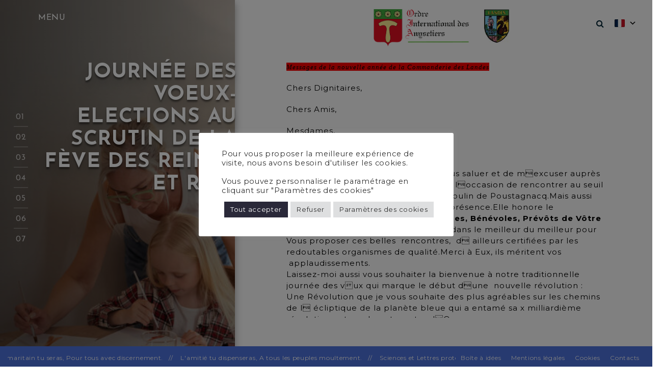

--- FILE ---
content_type: application/javascript
request_url: https://anysetiers.org/wp-content/plugins/auto-translate/public/js/auto-translate-public.min.js?ver=1.5.3
body_size: 1277
content:
jQuery(document).ready(function (e) {
    e(".google_translate_element").on("click", function () {
        wpatDropdownShadow || e(".goog-te-menu-frame").css({ "-moz-box-shadow": "none", "-webkit-box-shadow": "none", "box-shadow": "none" });
        var o = e("iframe").contents().find(".goog-te-menu2");
        o.css("border", wpatDropdownBorderThickness + "px solid " + wpatDropdownBorderColor),
        o.css("backgroundColor", wpatDropdownBackgroundColor),
        o.find(".goog-te-menu2-item div").css("backgroundColor", wpatDropdownBackgroundColor),
        o.find(".goog-te-menu2-item div").css("color", wpatDropdownFontColor),
        o.find(".goog-te-menu2-item-selected div").css("color", wpatDropdownFontSelectedColor),
        o
        .find(".goog-te-menu2-item")
        .mouseover(function () {
            e(this).find("div").css("backgroundColor", wpatDropdownHoverColor), e(this).find("div").css("color", wpatDropdownFontHoverColor);
        })
        .mouseout(function () {
            e(this).find("div").css("backgroundColor", wpatDropdownBackgroundColor), e(this).find("div").css("color", wpatDropdownFontColor);
        });
        var n = 1 * o.css("width").replace(/[^-\d\.]/g, ""),
        r = 1 * o.css("height").replace(/[^-\d\.]/g, "");
        e("iframe").css("width", 8 + n + 2 * wpatDropdownBorderThickness + "px"), e("iframe").css("height", 8 + r + 2 * wpatDropdownBorderThickness + "px");
    });
});
function readCookie(e) {
    for (var o = e + "=", i = document.cookie.split(";"), r = 0; r < i.length; r++) {
        for (var t = i[r]; " " == t.charAt(0); ) t = t.substring(1, t.length);
            if (0 == t.indexOf(o)) return t.substring(o.length, t.length);
    }
    return null;
}
var cookieRegistry = [];
function listenCookieChange(e, o) {
    setInterval(function () {
        if (cookieRegistry[e]) {
            if (readCookie(e) != cookieRegistry[e]) return (cookieRegistry[e] = readCookie(e)), o();
        } else cookieRegistry[e] = readCookie(e);
    }, 100);
}
function wpatGetCurrentLang() {
    var e = wpatGetCurrentLangCookie();
    return e && 2 < e.length ? e[2].split("/")[2] : wpatBaseLanguage;
}
function wpatDoTranslate(e) {
	console.log(e);
    if ((e.value && (e = e.value), "" != e)) {
        var t = e.split("|")[1];
        if (null != wpatGetCurrentLang() || t != e.split("|")[0]) {
            for (var n, a = document.getElementsByTagName("select"), o = 0; o < a.length; o++)
                if (-1 != a[o].className.indexOf("goog-te-combo")) {
                    n = a[o];
                    break;
                }
                var r = document.getElementsByClassName("google_translate_element");
                0 == r.length || 0 == r[0].innerHTML.length || 0 == n.length || 0 == n.innerHTML.length
                ? setTimeout(function () {
                  wpatDoTranslate(e);
              }, 500)
                : ((n.value = t), translateFireEvent(n, "change"), translateFireEvent(n, "change"));
            }
        }
    }
    function translateFireEvent(e, t) {
        try {
            if (document.createEventObject) {
                var n = document.createEventObject();
                e.fireEvent("on" + t, n);
            } else {
                (n = document.createEvent("HTMLEvents")).initEvent(t, !0, !0), e.dispatchEvent(n);
            }
        } catch (e) {}
    }
    function languageAlreadySelected() {
        return null !== wpatGetCurrentLangCookie() || isBaseLanguageSelected();
    }
    function isBaseLanguageSelected() {
        return null !== wpatGetCurrentAutoCookie();
    }
    function setCookie(e, t) {
        document.cookie = e + "=" + t + ";;path=/";
    }
    function wpatGetCurrentLangCookie() {
        return document.cookie.match("(^|;) ?googtrans=([^;]*)(;|$)");
    }
    function wpatGetCurrentAutoCookie() {
        return document.cookie.match("(^|;) ?wpatauto=([^;]*)(;|$)");
    }

  jQuery(document).ready(function (n) {
    listenCookieChange("googtrans", function () {
        var e = readCookie("googtrans");
        if (e) {
            var t = e.split("/");
            t[1] === t[2] && n("#\\:2\\.container").contents().find("#\\:2\\.restore").click();
        }
    });
    var t = setInterval(function () {
        var e = n(".goog-te-menu-value");
        0 < e.length && (e.addClass(wpatButtonIcon), clearInterval(t));
    }, 100);
    "undefined" != typeof wpatWidgetType && "minimalist" === wpatWidgetType && wpatWidgetMinimalistInit(n);
});
